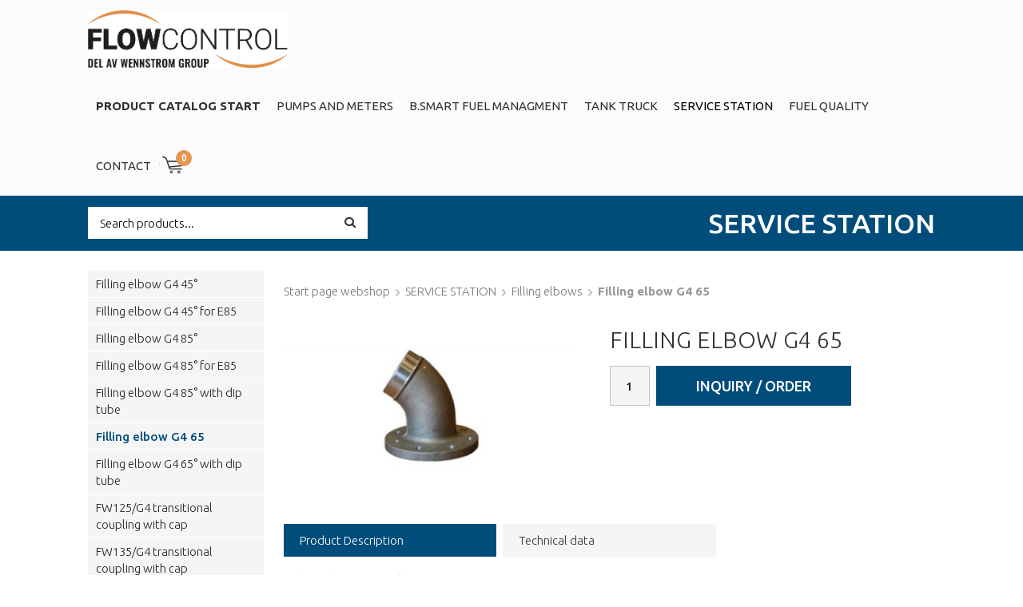

--- FILE ---
content_type: text/html; charset=UTF-8
request_url: https://wennstromequipment.com/en/service-station/filling-elbows/filling-elbow-g4-65/
body_size: 12994
content:
<!doctype html><html lang="en" class=""><head><meta charset="utf-8"><title>Filling elbow G4 65 - Filling elbows</title><meta name="description" content="Filling elbow with flange connection to pipe system
Different countries have different solutions for filling the underground storage tanks (UST) at service stations. In northern Europe it is common practice to use filling elbows normally mounted in"><meta name="keywords" content=""><meta name="robots" content="index, follow"><meta name="viewport" content="width=device-width, initial-scale=1"><!-- WIKINGGRUPPEN 9.3.4 --><link rel="shortcut icon" href="/favicon.png"><style>body{margin:0}*,*:before,*:after{-moz-box-sizing:border-box;-webkit-box-sizing:border-box;box-sizing:border-box}.wgr-icon{visibility:hidden}html{font-family:sans-serif;font-size:15px;font-weight:300;line-height:1.45;color:#333;-webkit-font-smoothing:antialiased}body{background-color:#fff}h1,h2,h3,h4,h5,h6{margin-top:0;margin-bottom:10px;font-weight:400}h1{font-size:29px;font-weight:300;text-transform:uppercase;line-height:1.25}h2{font-size:20px}h3{font-size:17px}h4{font-size:15px}h5{font-size:14px}h6{font-size:10px}p{margin:0 0 10px}b,strong,th{font-weight:500}th,td{text-align:left}img{max-width:100%;height:auto;vertical-align:middle}a{color:#002d72;text-decoration:none}a:hover{color:#1c408d}input,textarea{padding:8px 10px;border:1px solid #c2c2c2;border-radius:2px;color:#222;line-height:1.25;background-clip:padding-box}input:focus,textarea:focus{border-color:#b2b2b2;outline:none}select{padding:2px 3px;font-size:15px}input[type="checkbox"],input[type="radio"]{width:auto;height:auto;margin:0;padding:0;border:none;line-height:normal;cursor:pointer}input[type="radio"],input[type="checkbox"]{display:none;display:inline-block\9}input[type="radio"]+label,input[type="checkbox"]+label{cursor:pointer}input[type="radio"]+label:before,input[type="checkbox"]+label:before{display:inline-block;display:none\9;width:12px;height:12px;margin-right:4px;margin-top:3px;border:1px solid #a9a9a9;border-radius:2px;background:#f9f9f9;background:linear-gradient(#f9f9f9,#e9e9e9);vertical-align:top;content:''}input[type="radio"]+label:before{border-radius:50%}input[type="radio"]:checked+label:before{background:#f9f9f9 url(//wgrremote.se/img/mixed/checkbox-radio-2.png) center no-repeat;background-size:6px}input[type="checkbox"]:checked+label:before{background:#f9f9f9 url(//wgrremote.se/img/mixed/checkbox-box-2.png) center no-repeat;background-size:8px}input[type="radio"]:disabled+label:before,input[type="checkbox"]:disabled+label:before{background:#bbb;cursor:default}hr{display:block;height:1px;margin:15px 0;padding:0;border:0;border-top:1px solid #cfcfcf}.grid{margin-left:-20px}.grid:before,.grid:after{content:"";display:table}.grid:after{clear:both}.grid-item{display:inline-block;padding-left:20px;margin-bottom:20px;vertical-align:top}.grid--middle .grid-item{vertical-align:middle}.grid-item-1-1{width:100%}.grid-item-1-2{width:50%}.grid-item-1-3{width:33.33%}.grid-item-2-3{width:66.66%}.grid-item-1-4{width:25%}.grid-item-1-6{width:16.66%}.l-holder{position:relative;max-width:1060px;margin:25px auto}.view-home .l-holder{max-width:none;margin-top:0}.l-constrained{position:relative;max-width:1060px;margin-left:auto;margin-right:auto}.l-big-constrained{position:relative;max-width:1300px;margin-left:auto;margin-right:auto}.l-small-constrained{position:relative;max-width:738px;margin-left:auto;margin-right:auto}.l-header-holder{position:relative;position:-webkit-sticky;position:sticky;top:0;left:0;z-index:10;width:100%;background:#fbfbfb}.l-header{position:relative;line-height:75px}.l-header__left{float:left}.l-header__right{float:right}.l-menubar{position:relative;position:-webkit-sticky;position:sticky;top:0;left:0;z-index:10}.l-menubar-lower{padding-top:10px;padding-bottom:10px}.l-menubar-lower__left{float:left;width:100%;max-width:350px;padding-top:4px}.l-menubar-lower__right{float:right;text-align:right}.l-menubar-lower__right .wgr-icon{display:none;font-size:18px}.l-menubar-lower__right h2{margin-bottom:0;color:#fff;font-size:34px;font-weight:500;text-transform:uppercase}.is-menubar-sticky{position:fixed;top:0;left:0;right:0;width:100%;z-index:10;margin-left:auto;margin-right:auto}.l-main{overflow:hidden}.l-sidebar,.l-sidebar-primary{width:220px}.l-sidebar-primary{display:block;margin-right:25px;float:left}.l-sidebar{margin-left:25px;float:right}.l-product-holder{padding-top:40px;padding-bottom:40px}.l-product{overflow:hidden}.l-product-col-1,.l-product-col-3{width:45%;float:left}.l-product-col-2{float:right;width:50%}.l-product-col-3{clear:left}.product-tabs{margin-top:30px;margin-left:-1%}.product-tab{display:inline-block;width:32.33%;margin-left:1%;margin-bottom:1%;padding:10px 20px;background:#f5f5f5;cursor:pointer}.product-tab:hover{opacity:.9}.product-tab.selected{color:#fff}.product-desc-tab{margin-top:10px;display:none}.product-desc-tab.selected{display:block}.media{margin-bottom:15px}.media,.media-body{overflow:hidden}.media-img{margin-right:15px;float:left}.media-img img{display:block}.table{width:100%;border-collapse:collapse;border-spacing:0}.table td,.table th{padding:0}.default-table{width:100%}.default-table>thead>tr{border-bottom:1px solid #e2e2e2}.default-table>thead th{padding:8px}.default-table>tbody td{padding:8px}.label-wrapper{padding-left:20px}.label-wrapper>label{position:relative}.label-wrapper>label:before{position:absolute;margin-left:-20px}.nav,.nav-block,.nav-float{margin:0;padding-left:0;list-style-type:none}.nav>li,.nav>li>a{display:inline-block}.nav-float>li{float:left}.nav-block>li>a{display:block}.nav-tick li{margin-right:10px}.nav-tick{margin-bottom:10px}.block-list{margin:0;padding-left:0;list-style-type:none}.list-info dd{margin:0 0 15px}.neutral-btn{padding:0;border-style:none;background-color:transparent;outline:none;-webkit-appearance:none;-moz-appearance:none;appearance:none;-webkit-user-select:none;-moz-user-select:none;-ms-user-select:none;user-select:none}.breadcrumbs{padding-bottom:7px;margin-bottom:25px;font-size:15px;text-align:left}.breadcrumbs>li:last-child{font-weight:700}.view-category .breadcrumbs{text-align:center}.view-product .breadcrumbs{max-width:1060px;margin-left:auto;margin-right:auto;margin-top:15px}.breadcrumbs>li{color:#999}.breadcrumbs a{color:#777}.breadcrumbs .wgr-icon{margin-left:2px;margin-right:2px;color:#bbb}.sort-section{margin-bottom:15px}.sort-section>li{margin-right:4px}.highlight-bar{margin-top:15px;margin-bottom:10px;padding:7px 10px;background-color:#fff}.startpage-bar{margin-top:20px;margin-bottom:15px;color:#333;font-size:20px;text-align:center}.input-highlight{border:1px solid #dcdcdc;border-radius:4px;background-color:#fff;background-image:linear-gradient(to top,#fff 90%,#eee)}.input-highlight:focus{border-color:#dcdcdc}.site-logo{display:inline-block;padding-top:10px;padding-bottom:10px;max-width:100%}.site-logo img{max-width:250px}.site-banner{display:none}.vat-selector{position:absolute;top:100%;right:0;margin-top:4px;padding:5px 10px;background:#fbfbfb;color:#333;font-size:13px;line-height:normal}.view-home .vat-selector{background:#002d72;color:#fff}.vat-selector label{margin-left:4px}.site-nav>li>a,.site-nav>li>span{display:block;padding:0 12px;color:#313131;font-size:15px;font-weight:400;text-transform:uppercase;white-space:nowrap}.site-nav .site-nav__home a{font-weight:700}.site-nav>.selected>a{color:#000}.site-nav>li>a:hover{text-decoration:none;opacity:.8}.site-nav__home .wgr-icon{position:relative;top:-2px;font-size:16px;vertical-align:middle}.lang-changer select{vertical-align:middle}.lang-changer__flag{margin-right:5px}.site-search{border-style:none;border-radius:0;overflow:hidden;background:#fff}.site-search>.input-table__item{position:relative}.site-search__input::placeholder{color:#000}.site-search__input,.site-search__btn{height:40px;padding-left:15px;vertical-align:top}.site-search__btn:focus{opacity:.6}.site-search__input{overflow:hidden;border-style:none;background-color:transparent;outline:none;text-overflow:ellipsis;white-space:nowrap;-webkit-appearance:none;-moz-appearance:none;appearance:none}.site-search__input::-ms-clear{display:none}.site-search__btn{padding-right:15px;font-size:15px}.dropdown-menu .dropdown .site-search__btn .wgr-icon{position:relative;right:0;margin-right:0;padding-right:0;font-size:15px}.module{margin-bottom:15px}.module__heading{margin:0;padding:7px 10px;border-radius:4px 4px 0 0;background-color:#92b264;background-image:linear-gradient(to bottom,#a1bd7b,#7fa944);font-weight:500;color:#fff;text-shadow:1px 1px 1px rgba(0,0,0,.2)}.module__body{padding:10px;border:1px solid #dcdcdc;border-top-style:none;background:#fff}.listmenu{margin:0;padding-left:10px;list-style-type:none}.listmenu a{position:relative;display:block;color:#222}.listmenu .selected{font-weight:500}.listmenu-0{padding-left:0}.listmenu-0:last-child{margin-bottom:-1px}.listmenu-0>li>a{padding-top:6px;padding-bottom:6px;padding-left:10px;padding-right:17px;border-bottom:solid 1px #fff;background-color:#f5f5f5}.listmenu-1{padding-top:4px;padding-bottom:4px;padding-left:15px;border-bottom:solid 1px #dcdcdc;background:#fff}.listmenu-1>li>a{padding-top:4px;padding-bottom:4px}li .listmenu{display:none}.is-listmenu-opened>.listmenu{display:block}.menu-node{position:absolute;top:0;right:0;bottom:0;margin:auto;width:15px;height:12px;font-size:12px;color:#777}.btn{position:relative;display:inline-block;padding:8px 18px;border-style:none;border-radius:0;background-color:#aaa;color:#fff;font-weight:500;font-size:13px;line-height:1.25;text-decoration:none;cursor:pointer;outline-style:none;-webkit-user-select:none;-moz-user-select:none;-ms-user-select:none;user-select:none;-webkit-tap-highlight-color:rgba(0,0,0,0)}.btn:hover,.btn:focus{text-decoration:none;background:#888;color:#fff}.btn:active{box-shadow:inset 0 3px 5px rgba(0,0,0,.125)}.btn--large{padding:12px 35px;font-size:20px}.btn--block{display:block;text-align:center}.btn--primary{background-color:#002d72}.btn--primary:hover,.btn--primary:focus{background:#001d5b}.price{font-weight:500;color:#000}.price-discount{color:#c00}.price-original{font-size:13px;text-decoration:line-through}.price-klarna{font-size:13px}.grid-gallery,.list-gallery,.row-gallery{margin:0;padding-left:0;list-style-type:none}.grid-gallery{margin-left:-2%}.grid-gallery>li{display:inline-block;*display:inline;width:23%;margin-left:2%;margin-bottom:2%;padding:8px 8px 12px;background:#fff;text-align:center;vertical-align:top;cursor:pointer;zoom:1}.grid-gallery>li:hover{box-shadow:1px 1px 9px rgba(0,0,0,.2)}.view-home .grid-gallery>li{width:31.33%}.view-checkout .grid-gallery>li{width:18%}.view-search .grid-gallery>li{width:31.33%}.l-autocomplete .grid-gallery>li{width:14.66%}.list-gallery>li{margin-bottom:15px}.list-gallery>li:last-child{margin-bottom:0}.row-gallery>li{margin-bottom:15px;border:1px solid #e9e9e9;cursor:pointer}.product-item{position:relative}.product-item__img{position:relative;margin-bottom:7px;padding-bottom:100%;text-align:center}.product-item__img img{position:absolute;top:0;bottom:0;left:0;right:0;margin:auto;max-height:100%}.product-item__heading{height:39px;overflow:hidden;margin-bottom:7px;font-size:15px;line-height:1.3}.product-item .price{font-size:18px}.product-item__buttons{margin-top:7px}.product-item-row{overflow:hidden;padding:15px}.product-item-row__img{float:left;width:80px;margin-right:15px;text-align:center}.product-item-row__img img{max-height:80px}.product-item-row__footer{float:right;text-align:right;margin-left:15px}.product-item-row__body{overflow:hidden}.product-item-row__price{margin-bottom:10px}.dropdown{display:none}.topcart{position:relative;z-index:2;display:inline-block}.topcart__body{display:inline-block;cursor:pointer}.topcart__count{position:absolute;top:18px;right:0;width:20px;height:20px;border-radius:50%;background:#e29651;color:#fff;font-size:12px;font-weight:500;text-align:center;line-height:20px}.topcart__subtotal{font-weight:500}.topcart__cart-icon{position:relative;top:-3px;margin-right:12px}.topcart-emtpy .topcart__cart-icon{margin-right:8px}.topcart__alt-cart-icon{display:none}.topcart__arrow{margin-right:4px;margin-left:4px}.topcart__alt-arrow{display:none}.popcart{display:none}.product-title{margin-bottom:15px}.product-carousel{margin-bottom:15px;overflow:hidden;position:relative}.product-carousel,.product-carousel__item{max-height:400px}.product-carousel__item{text-align:center;position:relative}.product-carousel__link{display:block;height:0;width:100%;cursor:pointer;cursor:-webkit-zoom-in;cursor:-moz-zoom-in;cursor:zoom-in}.product-carousel__img{position:absolute;top:0;left:0;right:0;bottom:0;margin:auto;max-height:100%;width:auto;object-fit:contain}.product-thumbs{margin-bottom:15px;border-left:1px solid #ddd;font-size:0}.product-thumbs li{width:33.33%;height:122px;line-height:121px;margin-top:-1px;border:1px solid #ddd;border-left-style:none;vertical-align:top;text-align:center}.product-thumbs img{max-height:100%;cursor:pointer}.option-table{max-width:240px;width:100%;margin-bottom:10px}.option-table select,.option-table input{width:100%;height:35px;background:#f5f5f5}.product-option-spacing{padding-right:10px;padding-bottom:7px}.product-cart-button-wrapper{margin-bottom:15px}.product-cart-button-wrapper .btn--primary{height:50px;padding:0 50px;line-height:50px;font-size:18px;text-transform:uppercase}.product-cart-button-wrapper .btn--primary:active{box-shadow:inset 0 5px 8px rgba(0,0,0,.125)}.product-quantity{width:50px;height:50px;padding-top:10px;padding-bottom:10px;margin-right:8px;border-radius:0;background:#f5f5f5;font-weight:500;text-align:center}.product-custom-fields{margin-left:5px;margin-top:10px}.product-price-field{margin-bottom:15px}.product-price-field .price{font-size:21px}.product-stock{margin-bottom:10px}.product-stock-item{display:none}.active-product-stock-item{display:block}.product-stock-item__text{vertical-align:middle}.product-stock-item .wgr-icon{vertical-align:middle;font-size:16px}.in-stock .wgr-icon{color:#3eac0d}.on-order .wgr-icon{color:#eba709}.soon-out-of-stock .wgr-icon{color:#114b85}.out-of-stock>.wgr-icon{color:#d4463d}.product-part-payment-klarna,.product-part-payment-hbank{margin-bottom:10px}.rss-logo .wgr-icon{font-size:14px;vertical-align:middle}.rss-logo a{color:#333}.rss-logo a:hover{color:#db6b27;text-decoration:none}.spinner-container{position:relative;z-index:9;color:#222}.spinner-container--small{height:25px}.spinner-container--large{height:100px}.spinner-container--pno{position:absolute;top:50%;right:14px}.spinner-container--kco{height:300px;color:#0070ba}.video-wrapper{position:relative;padding-bottom:56.25%;padding-top:25px;height:0;margin-bottom:20px}.video-wrapper iframe{position:absolute;top:0;left:0;width:100%;height:100%}.input-form input,.input-form textarea{width:100%}.input-form__row{margin-bottom:8px}.input-form label{display:inline-block;margin-bottom:2px}.max-width-form{max-width:300px}.max-width-form-x2{max-width:400px}.input-group{position:relative;overflow:hidden;vertical-align:middle}.input-group .input-group__item{position:relative;float:left;width:50%}.input-group .input-group__item:first-child{width:48%;margin-right:2%}.input-group-1-4 .input-group__item{width:70%}.input-group-1-4>.input-group__item:first-child{width:28%}.input-table{display:table}.input-table__item{display:table-cell;white-space:nowrap}.input-table--middle .input-table__item{vertical-align:middle}.flexslider{height:0;overflow:hidden}.flex__item{position:relative;display:none;-webkit-backface-visibility:hidden}.flex__item:first-child{display:block}.flexslider .is-flex-lazyload{visibility:hidden}.is-flex-loading .flex-arrow{visibility:hidden}.is-flex-touch .flex-arrows{display:none}.is-flex-loading .flex-nav{visibility:hidden;opacity:0}.flex-nav{margin-top:15px;margin-bottom:10px;opacity:1;visibility:visible}.view-home .flex-nav{position:absolute;bottom:5px;left:0;right:0;z-index:2;margin:0;display:none}.flex-nav--paging{text-align:center}.flex-nav--paging li{display:inline-block;margin:0 4px}.flex-nav--paging a{display:block;width:9px;height:9px;background:#666;background:rgba(0,0,0,.2);border-radius:100%;cursor:pointer;text-indent:-9999px;-webkit-tap-highlight-color:rgba(0,0,0,0)}.flex-nav--paging .flex-active a{background:#000;background:rgba(0,0,0,.5);cursor:default}.view-home .flex-nav--paging a{width:11px;height:11px;border:2px solid #fff}.view-home .flex-nav--paging .flex-active a{background:#fff}.flex-nav--thumbs{overflow:hidden}.flex-nav--thumbs li{width:9%;float:left}.flex-nav--thumbs img{opacity:.7;cursor:pointer}.flex-nav--thumbs img:hover,.flex-nav--thumbs .flex-active img{opacity:1}.flex-nav--thumbs .flex-active{cursor:default}.flex-caption{position:absolute;top:0;left:15px;right:15px;bottom:0;z-index:8;color:#fff;text-align:center}.flex-caption h2{margin-bottom:0;font-size:50px;font-weight:500;text-transform:uppercase;line-height:1.2}.flex-caption p{color:#fff;font-size:40px;font-weight:300}.is-hidden{display:none!important}.is-lazyload,.is-lazyloading{visibility:hidden;opacity:0}.is-lazyloaded{visibility:visible;opacity:1;transition:opacity .3s}.clearfix:before,.clearfix:after{content:"";display:table}.clearfix:after{clear:both}.clearfix{*zoom:1}.clear{clear:both}.flush{margin:0!important}.wipe{padding:0!important}.right{float:right!important}.left{float:left!important}.float-none{float:none!important}.darker-bg{background:#ebebeb}.text-left{text-align:left!important}.text-center{text-align:center!important}.text-right{text-align:right!important}.display-table{display:table;width:100%;height:100%}.display-tablecell{display:table-cell;vertical-align:middle}.align-top{vertical-align:top!important}.align-middle{vertical-align:middle!important}.align-bottom{vertical-align:bottom!important}.go:after{content:"\00A0" "\00BB"!important}.stretched{width:100%!important}.center-block{display:block;margin-left:auto;margin-right:auto}.muted{color:#999}.brand{color:#002d72}.l-mobile-header,.l-mobile-nav,.sort-select,.checkout-cart-row-small,.l-autocomplete-mobile-form,.is-mobile-cart-modal{display:none}.l-menubar{max-width:1120px!important}@media all and (max-width:960px){.grid-item-1-4{width:50%}.grid-item-1-6{width:31.33%}}@media all and (max-width:480px){.grid{margin-left:0}.grid-item{padding-left:0}.grid-item-1-2,.grid-item-1-3,.grid-item-2-3,.grid-item-1-4{width:100%}.grid-item-1-6{width:50%}}@media all and (max-width:1330px){.l-big-constrained{margin-left:15px;margin-right:15px;width:auto}.site-nav>li>a,.site-nav>li>span{padding:0 10px;font-size:15px}}@media all and (max-width:1190px){.site-nav>li>a,.site-nav>li>span{padding:0 8px;font-size:14px}}@media all and (max-width:1090px){.l-holder,.l-autocomplete,.l-constrained,.view-product .breadcrumbs{margin-left:15px;margin-right:15px;width:auto}.view-home .l-holder{margin-left:0;margin-right:0}.site-nav>li>a,.site-nav>li>span{padding:0 7px;font-size:13px}.site-logo img{max-width:170px}.l-sidebar-primary{width:200px;margin-right:15px}}@media all and (max-width:960px){.l-header-search{padding-right:0;margin-right:0}.l-sidebar{display:none}.l-inner,.view-home .l-inner,.view-checkout .l-inner{margin-left:0;margin-right:0}.l-menubar-wrapper,.l-menubar{display:none}.l-menubar{margin-left:0;margin-right:0}.l-menubar-lower{padding-top:5px;padding-bottom:5px}.l-menubar-lower__left{display:none}.l-menubar-lower__right{float:none;text-align:left}.l-menubar-lower__right h2{font-size:24px}.l-content,.view-checkout .l-content{margin-top:15px;margin-left:15px;margin-right:15px}.view-home .l-content{margin-top:0;margin-left:0;margin-right:0}.l-holder{margin:0;margin-top:65px;box-shadow:none;border-radius:0}.view-home .l-holder,.l-menubar-lower{margin-top:65px}.view-category .l-holder,.view-product .l-holder{margin-top:0}.l-mobile-header,.l-autocomplete-mobile-form{height:65px}.l-mobile-header{position:fixed;overflow:hidden;top:0;left:0;z-index:1000;display:block;width:100%;background:#fbfbfb;border-bottom:1px solid #e9e9e9}.view-checkout .l-mobile-header,.l-mobile-header.zoomed{position:absolute}.l-header,.l-mobile-nav{display:none}}@media all and (max-width:768px){.l-small-constrained{margin-left:15px;margin-right:15px;width:auto}.l-sidebar-primary{display:none;float:none;width:auto;margin-left:-1%;margin-right:0;margin-bottom:15px;padding-bottom:15px;border-bottom:3px solid #002d72}.view-product .l-menubar-lower__right .wgr-icon{display:inline-block;cursor:pointer}.listmenu-0>li{display:inline-block;width:32.33%;margin-bottom:1%;margin-left:1%;vertical-align:top}.category-desc{margin-bottom:10px}.category-heading{display:none}}@media all and (max-width:600px){.listmenu-0>li{width:49%}}@media screen and (orientation:landscape){.l-mobile-header{position:absolute}}@media all and (max-width:480px){h1{font-size:24px}h2,.startpage-intro h3{font-size:17px}h3{font-size:15px}.l-holder,.l-menubar-lower{margin-top:50px}.view-home .l-holder{margin-top:50px}.l-mobile-header,.l-autocomplete-mobile-form{height:50px}.listmenu-0>li{width:99%}}@media all and (max-width:960px){.product-tab{padding:6px 10px}}@media all and (max-width:600px){.product-tab2{margin-left:0}.product-tab{width:100%;margin-left:0;margin-bottom:1%}}@media all and (max-width:600px){.l-product-col-1,.l-product-col-2,.l-product-col-3{width:auto;padding-right:0;float:none}}@media all and (max-width:960px){.btn:hover,.btn:focus{opacity:1}.mini-site-logo,.mini-site-logo img{position:absolute;top:0;bottom:0}.mini-site-logo{left:95px;right:95px;margin:auto}.mini-site-logo a{-webkit-tap-highlight-color:rgba(0,0,0,0)}.mini-site-logo img{left:0;right:0;max-width:155px;max-height:100%;margin:auto;padding-top:5px;padding-bottom:5px}.mini-site-logo img:hover,.mini-site-logo img:active{opacity:.8}.is-mobile-cart-modal{position:fixed;top:auto;bottom:0;left:0;right:0;z-index:100;display:none;padding:20px;background-color:#FFF;box-shadow:0 0 10px rgba(0,0,0,.2);-webkit-transform:translate3d(0,100%,0);transform:translate3d(0,100%,0);transition-property:visibility,-webkit-transform;transition-property:visibility,transform;transition-duration:0.2s;transition-delay:0.1s}.is-mobile-cart-modal.is-active{will-change:transform;display:block}.is-mobile-cart-modal.is-opend{-webkit-transform:translate3d(0,0,0);transform:translate3d(0,0,0)}.is-mobile-cart-modal .btn{display:block;padding:10px;margin-top:10px;margin-bottom:10px;float:left;width:47%;text-align:center}.is-mobile-cart-modal .icon-check{margin-right:4px;width:20px;height:20px;display:inline-block;background:#693;border-radius:50%;line-height:20px;color:#fff;font-size:12px;text-align:center;vertical-align:middle}.is-mobile-cart-modal .btn:last-child{float:right}.product-item,.category-item{-webkit-tap-highlight-color:rgba(0,0,0,0)}.product-item__img img,.category-item__img img{transition:opacity 0.2s}.product-item__img img:hover,.product-item__img img:active,.category-item__img img:hover,.category-item__img img:active{opacity:.8}}@media all and (max-width:480px){.mini-site-logo img{max-width:135px}}@media all and (max-width:960px){.grid-gallery>li,.view-home .grid-gallery>li,.view-checkout .grid-gallery>li,.view-search .grid-gallery>li,.l-autocomplete .grid-gallery>li{width:31.33%}.grid-gallery>.category-item{width:48%}.start-cat-item__body{font-size:14px}.start-cat-item__body h2{font-size:24px}}@media all and (max-width:768px){.grid-gallery>li,.view-home .grid-gallery>li,.view-checkout .grid-gallery>li,.view-search .grid-gallery>li,.l-autocomplete .grid-gallery>li{width:48%}.start-cat-item{width:49%}.start-cat-item__body{font-size:15px}.start-cat-item__body h2{font-size:30px}}@media all and (max-width:600px){.start-cat-item__body h2{font-size:22px}}@media all and (max-width:480px){.startpage-categories{padding-top:30px;padding-bottom:25px}.product-item__buttons .btn{padding-left:16px;padding-right:16px}.grid-gallery>.category-item{width:98%}.start-cat-item__body{padding-left:10px;padding-right:10px}.start-cat-item__img{padding-bottom:65%}.start-cat-item__body h2{font-size:18px}}@media all and (max-width:480px){.product-carousel,.product-carousel__item{max-height:250px}.product-cart-button-wrapper .btn--primary{display:block;text-align:center;width:100%}}@media all and (max-width:1190px){.hide-for-xxlarge{display:none!important}}@media all and (max-width:960px){.hide-for-xlarge{display:none!important}}@media all and (max-width:960px){.hide-for-large{display:none!important}}@media all and (max-width:480px){.hide-for-medium{display:none!important}}@media all and (max-width:320px){.hide-for-small{display:none!important}}@media all and (min-width:769px){.hide-on-desktop{display:none}}@media all and (max-width:960px){.hide-on-touch{display:none}}</style><link rel="preload" href="/frontend/view_desktop/css/compiled/compiled.css?v=1039" as="style" onload="this.rel='stylesheet'"><noscript><link rel="stylesheet" href="/frontend/view_desktop/css/compiled/compiled.css?v=1039"></noscript><script>/*! loadCSS: load a CSS file asynchronously. [c]2016 @scottjehl, Filament Group, Inc. Licensed MIT */
!function(a){"use strict";var b=function(b,c,d){function j(a){return e.body?a():void setTimeout(function(){j(a)})}function l(){f.addEventListener&&f.removeEventListener("load",l),f.media=d||"all"}var g,e=a.document,f=e.createElement("link");if(c)g=c;else{var h=(e.body||e.getElementsByTagName("head")[0]).childNodes;g=h[h.length-1]}var i=e.styleSheets;f.rel="stylesheet",f.href=b,f.media="only x",j(function(){g.parentNode.insertBefore(f,c?g:g.nextSibling)});var k=function(a){for(var b=f.href,c=i.length;c--;)if(i[c].href===b)return a();setTimeout(function(){k(a)})};return f.addEventListener&&f.addEventListener("load",l),f.onloadcssdefined=k,k(l),f};"undefined"!=typeof exports?exports.loadCSS=b:a.loadCSS=b}("undefined"!=typeof global?global:this);
function onloadCSS(a,b){function d(){!c&&b&&(c=!0,b.call(a))}var c;a.addEventListener&&a.addEventListener("load",d),a.attachEvent&&a.attachEvent("onload",d),"isApplicationInstalled"in navigator&&"onloadcssdefined"in a&&a.onloadcssdefined(d)}!function(a){if(a.loadCSS){var b=loadCSS.relpreload={};if(b.support=function(){try{return a.document.createElement("link").relList.supports("preload")}catch(a){return!1}},b.poly=function(){for(var b=a.document.getElementsByTagName("link"),c=0;c<b.length;c++){var d=b[c];"preload"===d.rel&&"style"===d.getAttribute("as")&&(a.loadCSS(d.href,d),d.rel=null)}},!b.support()){b.poly();var c=a.setInterval(b.poly,300);a.addEventListener&&a.addEventListener("load",function(){a.clearInterval(c)}),a.attachEvent&&a.attachEvent("onload",function(){a.clearInterval(c)})}}}(this);</script><link rel="canonical" href="https://wennstromequipment.com/en/service-station/filling-elbows/filling-elbow-g4-65/"><meta property="og:title" content="Filling elbow G4 65"/><meta property="og:description" content="Filling elbow with flange connection to pipe systemDifferent countries have different solutions for filling the underground storage tanks (UST) at service stations. In northern Europe it is common practice to use filling elbows normally mounted in a special environmental box.The elbow moves the opening up from ground level which is required during the harsh winters when snow and ice will make an opening at or below ground level difficult to access.The aluminium elbow comes in different angles, with or without integrated dip tube and also in some cases chromed to withstand E85.Also available is the 4” sight glass that can be fixed to the filling elbow enabling the operator to clearly see the product being delivered."/><meta property="og:type" content="product"/><meta property="og:url" content="https://wennstromequipment.com/en/service-station/filling-elbows/filling-elbow-g4-65/"/><meta property="og:site_name" content="Wennstrom "/><meta property="product:retailer_item_id" content="125-2104"/><meta property="product:price:amount" content="0" /><meta property="product:price:currency" content="SEK" /><meta property="product:availability" content="instock" /><meta property="og:image" content="https://wennstromequipment.com/images/zoom/filling-elbow-125-2104.jpg"/><style>.product-tab.selected,
.product-desc-tab--2 th,
.l-inner .btn--primary {
background: #004d7b;
}
.l-inner .btn--primary:hover,
.l-inner .btn--primary:focus {
opacity: 0.9;
background: #004d7b;
}
.listmenu .selected > a {
color: #004d7b;
}
.l-sidebar-primary {
border-bottom-color: #004d7b;
}</style></head><body class="view-product 88" itemscope itemtype="http://schema.org/ItemPage"><div id="fb-root"></div><div class="l-mobile-header"><button class="neutral-btn mini-menu" id="js-mobile-menu"><i class="wgr-icon icon-navicon"></i></button><button class="neutral-btn mini-search js-touch-area" id="js-mobile-search"><i class="wgr-icon icon-search"></i></button><div class="mini-site-logo"><a href="https://flowcontrol.wennstrom.com/"><img src="/frontend/view_desktop/design/logos/logo_sv.png" alt="Wennstrom "></a></div><button class="neutral-btn mini-cart js-touch-area" id="js-mobile-cart" onclick="goToURL('/checkout')"><span class="mini-cart-inner" id="js-mobile-cart-inner"><i class="wgr-icon icon-cart"></i></span></button></div><div class="page"><div class="l-header-holder"><div class="l-header l-constrained clearfix"><div class="l-header__left"><a class="site-logo" href="https://flowcontrol.wennstrom.com/"><img src="/frontend/view_desktop/design/logos/logo_sv.png" alt="Wennstrom "></a></div><div class="l-header__right"><ul class="nav site-nav dropdown-menu"><li class="site-nav__home"><a href="https://wennstromequipment.com/">PRODUCT CATALOG START</a></li><li class=""><a href="/en/pumps-and-meters/">Pumps and Meters</a></li><li class=""><a href="/en/bsmart-fuel-managment-0/">B.SMART Fuel Managment</a></li><li class=""><a href="/en/tank-truck/">TANK TRUCK</a></li><li class="selected"><a href="/en/service-station/">SERVICE STATION</a></li><li class=""><a href="/en/fuel-quality/">Fuel Quality</a></li><li><a href="/contact/">Contact</a></li><li><div class="topcart" id="js-topcart"><div class="topcart-emtpy"><img src="/frontend/view_desktop/design/topcart_cartsymbol.png?v3" class="topcart__cart-icon" alt="Cart"><span class="topcart__count">0</span><div class="topcart__body" id="js-topcart-body"></div></div></div><div class="popcart" id="js-popcart"></div></li></ul> <!-- end .site-nav with dropdown. --></div></div></div><div class="l-menubar-lower-holder" style="background-color: #004d7b;"><div class="l-menubar-lower l-constrained clearfix"><div class="l-menubar-lower__left"><!-- Search Box --><form method="get" action="/search/" class="site-search input-highlight input-table input-table--middle" itemprop="potentialAction" itemscope itemtype="http://schema.org/SearchAction"><meta itemprop="target" content="https://wennstromequipment.com/search/?q={q}"/><input type="hidden" name="lang" value="en"><div class="input-table__item stretched"><input type="search" autocomplete="off" value="" name="q" class="js-autocomplete-input stretched site-search__input" placeholder="Search products..." required itemprop="query-input"><div class="is-autocomplete-preloader preloader preloader--small preloader--middle"><div class="preloader__icn"><div class="preloader__cut"><div class="preloader__donut"></div></div></div></div></div><div class="input-table__item"><button type="submit" class="neutral-btn site-search__btn"><i class="wgr-icon icon-search"></i></button></div></form></div><div class="l-menubar-lower__right"><h2>SERVICE STATION <i class="wgr-icon icon-arrow-down5 js-show-sidebar"></i></h2></div></div></div><div class="l-holder clearfix"><div class="l-content clearfix"><div class="l-sidebar-primary"><ul class="listmenu listmenu-0"><li title="Filling elbow G4 45°" itemscope itemtype="http://schema.org/Offer"><a href="https://wennstromequipment.com/en/service-station/filling-elbows/filling-elbow-g4-45/" class="listmenu-level-0__item">Filling elbow G4 45°</a></li><li title="Filling elbow G4 45° for E85" itemscope itemtype="http://schema.org/Offer"><a href="https://wennstromequipment.com/en/service-station/filling-elbows/filling-elbow-g4-45-for-e85/" class="listmenu-level-0__item">Filling elbow G4 45° for E85</a></li><li title="Filling elbow G4 85°" itemscope itemtype="http://schema.org/Offer"><a href="https://wennstromequipment.com/en/service-station/filling-elbows/filling-elbow-g4-85/" class="listmenu-level-0__item">Filling elbow G4 85°</a></li><li title="Filling elbow G4 85° for E85" itemscope itemtype="http://schema.org/Offer"><a href="https://wennstromequipment.com/en/service-station/filling-elbows/filling-elbow-g4-85-for-e85/" class="listmenu-level-0__item">Filling elbow G4 85° for E85</a></li><li title="Filling elbow G4 85° with dip tube" itemscope itemtype="http://schema.org/Offer"><a href="https://wennstromequipment.com/en/service-station/filling-elbows/filling-elbow-g4-85-with-dip-tube/" class="listmenu-level-0__item">Filling elbow G4 85° with dip tube</a></li><li class="selected" title="Filling elbow G4 65" itemscope itemtype="http://schema.org/Offer"><a href="https://wennstromequipment.com/en/service-station/filling-elbows/filling-elbow-g4-65/" class="listmenu-level-0__item">Filling elbow G4 65</a></li><li title="Filling elbow G4 65° with dip tube" itemscope itemtype="http://schema.org/Offer"><a href="https://wennstromequipment.com/en/service-station/filling-elbows/filling-elbow-g4-65-with-dip-tube/" class="listmenu-level-0__item">Filling elbow G4 65° with dip tube</a></li><li title="FW125/G4 transitional coupling with cap" itemscope itemtype="http://schema.org/Offer"><a href="https://wennstromequipment.com/en/service-station/filling-elbows/fw125-g4-transitional-coupling-with-cap/" class="listmenu-level-0__item">FW125/G4 transitional coupling with cap</a></li><li title="FW135/G4 transitional coupling with cap" itemscope itemtype="http://schema.org/Offer"><a href="https://wennstromequipment.com/en/service-station/filling-elbows/fw135-g4-transitional-coupling-with-cap/" class="listmenu-level-0__item">FW135/G4 transitional coupling with cap</a></li><li title="FW125/W2" x 7 transitional coupling" itemscope itemtype="http://schema.org/Offer"><a href="https://wennstromequipment.com/en/service-station/filling-elbows/fw125-w2-x-7-transitional-coupling/" class="listmenu-level-0__item">FW125/W2" x 7 transitional coupling</a></li><li title="G4/W2" x 7 transitional coupling" itemscope itemtype="http://schema.org/Offer"><a href="https://wennstromequipment.com/en/service-station/filling-elbows/g4-w2-x-7-transitional-coupling/" class="listmenu-level-0__item">G4/W2" x 7 transitional coupling</a></li><li title="G2/W2"x7 transit. coupling & cap" itemscope itemtype="http://schema.org/Offer"><a href="https://wennstromequipment.com/en/service-station/filling-elbows/g2-w2x7-transit-coupling-cap/" class="listmenu-level-0__item">G2/W2"x7 transit. coupling & cap</a></li><li title="Ground pin in brass" itemscope itemtype="http://schema.org/Offer"><a href="https://wennstromequipment.com/en/service-station/filling-elbows/ground-pin-in-brass/" class="listmenu-level-0__item">Ground pin in brass</a></li><li title="Sight glass, internal and external G4" itemscope itemtype="http://schema.org/Offer"><a href="https://wennstromequipment.com/en/service-station/filling-elbows/sight-glass-internal-and-external-g4/" class="listmenu-level-0__item">Sight glass, internal and external G4</a></li></ul></div><div class="l-main"><ol class="nav breadcrumbs clearfix" itemprop="breadcrumb" itemscope itemtype="http://schema.org/BreadcrumbList"><li itemprop="itemListElement" itemscope itemtype="http://schema.org/ListItem"><meta itemprop="position" content="1"><a href="/" itemprop="item"><span itemprop="name">Start page webshop</span></a><i class="wgr-icon icon-arrow-right5" style="vertical-align:middle;"></i></li><li itemprop="itemListElement" itemscope itemtype="http://schema.org/ListItem"><meta itemprop="position" content="2"><a href="/en/service-station/" title="SERVICE STATION" itemprop="item"><span itemprop="name">SERVICE STATION</span></a><i class="wgr-icon icon-arrow-right5" style="vertical-align:middle;"></i></li><li itemprop="itemListElement" itemscope itemtype="http://schema.org/ListItem"><meta itemprop="position" content="3"><a href="/en/service-station/filling-elbows/" title="Filling elbows" itemprop="item"><span itemprop="name">Filling elbows</span></a><i class="wgr-icon icon-arrow-right5" style="vertical-align:middle;"></i></li><li>Filling elbow G4 65</li></ol><div class="l-inner"><div itemprop="mainEntity" itemscope itemtype="http://schema.org/Product"><div class="l-product"><div class="l-product-col-1"><div class="product-carousel"><div class="product-carousel__item js-photoswipe-item" data-index="0"><a class="product-carousel__link" data-size="500x277" rel="produktbilder" href="/images/zoom/filling-elbow-125-2104.jpg" style="padding-bottom: 55.5%;"><img class="product-carousel__img js-animate-image" src="/images/normal/filling-elbow-125-2104.jpg"
srcset="/images/2x/normal/filling-elbow-125-2104.jpg 2x"
alt="Filling elbow G4 65" itemprop="image"></a></div></div></div> <!-- end of l-product-col-1 --><div class="l-product-col-2"><h1 class="product-title" itemprop="name">Filling elbow G4 65</h1><form id="js-addtocart-form" action="/checkout/?action=additem" method="post"><input type="hidden" name="id" value="267"><input type="hidden" name="combinationID" value="383"><div id="js-add-to-cart-area" class=""><div class="product-cart-button-wrapper input-table input-table--middle"><div class="input-table__item"><input type="tel" name="quantity" title="Quantity" class="product-quantity" maxlength="3" value="1"></div><div class="input-table__item stretched"><button class="btn btn--primary js-product-page-add"><span class="is-add-to-cart-body">Inquiry / Order</span><div class="is-add-to-cart-preloader preloader preloader--light preloader--small preloader--middle"><div class="preloader__icn"><div class="preloader__cut"><div class="preloader__donut"></div></div></div></div></button></div></div></div><div id="js-stockstatus-outofstock" class="product-stock product-stock-item
out-of-stock"><i class="wgr-icon icon-times"></i> <span class="product-stock-item__text">Not available</span></div><!-- Product description --><div class="product-description"></div></form></div><div class="l-product-col-3"><div class="hidden-print"></div></div></div><div class="product-tabs clearfix"> <div class="product-tab product-tab--1 selected" id="tab--1">Product Description</div><div class="product-tab product-tab--2" id="tab--2">Technical data</div></div><div class="product-descs"><div class="product-desc-tab product-desc-tab--1 selected"><div itemprop="description"><h3><strong>Filling elbow with flange connection to pipe system</strong></h3><p>Different countries have different solutions for filling the underground storage tanks (UST) at service stations. In northern Europe it is common practice to use filling elbows normally mounted in a special environmental box.</p><p>The elbow moves the opening up from ground level which is required during the harsh winters when snow and ice will make an opening at or below ground level difficult to access.</p><p>The aluminium elbow comes in different angles, with or without integrated dip tube and also in some cases chromed to withstand E85.</p><p>Also available is the 4&rdquo; sight glass that can be fixed to the filling elbow enabling the operator to clearly see the product being delivered.</p></div></div><div class="product-desc-tab product-desc-tab--2"><div><b>Item ID:</b><br><span id="js-articlenumber">125-2104</span></div><br></div></div></div></div> <!-- End .l-inner --></div> <!-- End .l-main --></div> <!-- End .l-content --></div><div class="l-footer-holder">
<div class="l-footer l-constrained clearfix"><div class="l-footer__edit">
<table align="center" border="0" cellpadding="1" cellspacing="1" style="width: 500px;"><tbody></tbody></table><p style="text-align:center"><img alt="" height="57" src="/userfiles/image/FC%20%20Produktkatalog%20PART%20OF%20WG%20NEG%20200px.png" width="200"></p>
</div>
<!-- WGR Credits -->
<div class="wgr-production">
Produced by:&nbsp;<a href="https://wikinggruppen.se/e-handel/" rel="nofollow" target="_blank">Wikinggruppen</a>
</div>
</div></div></div> <!-- .page --><button class="is-back-to-top-btn neutral-btn"><i class="wgr-icon icon-angle-up"></i></button><div class="is-mobile-cart-modal"><p><i class="wgr-icon icon-check"></i> <span class="align-middle is-mobile-cart-modal__heading">The product has been added to your cart</span></p><a class="btn btn--primary" href="/checkout" rel="nofollow">To Checkout</a><a class="btn" id="js-close-mobile-cart-modal" href="#">Continue shopping</a></div><div class="l-mobile-nav"><div class="mobile-module"><ul class="mobile-listmenu mobile-listmenu-0"><li><a href="http://wennstrom.com/">Homepage</a></li></ul><ul class="mobile-listmenu mobile-listmenu-0"><li><a href="/en/pumps-and-meters/" title="Pumps and Meters">Pumps and Meters<i class="menu-node js-menu-node wgr-icon icon-arrow-right5" data-arrows="icon-arrow-down5 icon-arrow-right5"></i></a><ul class="mobile-listmenu mobile-listmenu-1"><li><a href="/en/pumps-and-meters/portable-pump-cabinets/" title="Portable Pump Cabinets">Portable Pump Cabinets</a></li><li><a href="/en/pumps-and-meters/new-pd-flow-meters/" title="New PD Flow Meters">New PD Flow Meters<i class="menu-node js-menu-node wgr-icon icon-arrow-right5" data-arrows="icon-arrow-down5 icon-arrow-right5"></i></a><ul class="mobile-listmenu mobile-listmenu-2"><li><a href="/en/pumps-and-meters/new-pd-flow-meters/petrol-meters/" title="Petrol Meters">Petrol Meters</a></li><li><a href="/en/pumps-and-meters/new-pd-flow-meters/tcs-700-series/" title="TCS 700 Series">TCS 700 Series</a></li></ul></li><li><a href="/en/pumps-and-meters/coriolis-mass-flow-meters/" title="Coriolis Mass Flow Meters">Coriolis Mass Flow Meters</a></li><li><a href="/en/pumps-and-meters/gear-pumps-0/" title="Gear Pumps">Gear Pumps</a></li><li><a href="/en/pumps-and-meters/refurbished-flow-meters/" title="Refurbished Flow Meters">Refurbished Flow Meters<i class="menu-node js-menu-node wgr-icon icon-arrow-right5" data-arrows="icon-arrow-down5 icon-arrow-right5"></i></a><ul class="mobile-listmenu mobile-listmenu-2"><li><a href="/en/pumps-and-meters/refurbished-flow-meters/lc-flow-meters/" title="LC Flow Meters">LC Flow Meters</a></li><li><a href="/en/pumps-and-meters/refurbished-flow-meters/smith-flow-meters/" title="Smith Flow Meters">Smith Flow Meters</a></li><li><a href="/en/pumps-and-meters/refurbished-flow-meters/ljungmans-flow-meters/" title="Ljungmans Flow Meters">Ljungmans Flow Meters</a></li></ul></li><li><a href="/en/pumps-and-meters/counters-electronic-displays/" title="Counters &amp; Electronic displays">Counters & Electronic displays</a></li><li><a href="/en/pumps-and-meters/mechanical-registers/" title="Mechanical Registers">Mechanical Registers</a></li><li><a href="/en/pumps-and-meters/pulsers-encoders/" title="Pulsers Encoders">Pulsers Encoders</a></li><li><a href="/en/pumps-and-meters/air-separators/" title="Air Separators">Air Separators</a></li><li><a href="/en/pumps-and-meters/flame-arrestors/" title="Flame Arrestors">Flame Arrestors</a></li></ul></li><li><a href="/en/bsmart-fuel-managment-0/" title="B.SMART Fuel Managment">B.SMART Fuel Managment</a></li><li><a href="/en/tank-truck/" title="TANK TRUCK">TANK TRUCK<i class="menu-node js-menu-node wgr-icon icon-arrow-right5" data-arrows="icon-arrow-down5 icon-arrow-right5"></i></a><ul class="mobile-listmenu mobile-listmenu-1"><li><a href="/en/tank-truck/gear-pumps/" title="Gear pumps">Gear pumps<i class="menu-node js-menu-node wgr-icon icon-arrow-right5" data-arrows="icon-arrow-down5 icon-arrow-right5"></i></a><ul class="mobile-listmenu mobile-listmenu-2"><li><a href="/en/tank-truck/gear-pumps/mechanical/" title="Mechanical">Mechanical</a></li><li><a href="/en/tank-truck/gear-pumps/w-hydraulic-motor/" title="w. Hydraulic motor">w. Hydraulic motor</a></li><li><a href="/en/tank-truck/gear-pumps/w-electric-motor/" title="w. Electric motor">w. Electric motor</a></li></ul></li><li><a href="/en/tank-truck/vane-pump/" title="Vane Pump">Vane Pump</a></li><li><a href="/en/tank-truck/flowcheck/" title="FlowCheck">FlowCheck</a></li><li><a href="/en/tank-truck/manifolds/" title="Manifolds">Manifolds<i class="menu-node js-menu-node wgr-icon icon-arrow-right5" data-arrows="icon-arrow-down5 icon-arrow-right5"></i></a><ul class="mobile-listmenu mobile-listmenu-2"><li><a href="/en/tank-truck/manifolds/low8-manifold/" title="LOW8 Manifold">LOW8 Manifold</a></li><li><a href="/en/tank-truck/manifolds/classic-manifold/" title="Classic manifold">Classic manifold</a></li><li><a href="/en/tank-truck/manifolds/control-blocks/" title="Control blocks">Control blocks</a></li><li><a href="/en/tank-truck/manifolds/str8-manifold-high-capacity/" title="STR8 Manifold High Capacity">STR8 Manifold High Capacity</a></li><li><a href="/en/tank-truck/manifolds/manifold-niehuser/" title="Manifold Niehüser">Manifold Niehüser</a></li></ul></li><li><a href="/en/tank-truck/manhole-covers/" title="Manhole covers">Manhole covers</a></li><li><a href="/en/tank-truck/sensor-boxes/" title="Sensor boxes">Sensor boxes<i class="menu-node js-menu-node wgr-icon icon-arrow-right5" data-arrows="icon-arrow-down5 icon-arrow-right5"></i></a><ul class="mobile-listmenu mobile-listmenu-2"><li><a href="/en/tank-truck/sensor-boxes/sensor-box-for-two-sensors/" title="Sensor box for two sensors">Sensor box for two sensors</a></li><li><a href="/en/tank-truck/sensor-boxes/sensor-box-for-one-sensor/" title="Sensor box for one sensor">Sensor box for one sensor</a></li></ul></li><li><a href="/en/tank-truck/overfill-sensors/" title="Overfill sensors">Overfill sensors</a></li><li><a href="/en/tank-truck/cable-grounding-cable-drums/" title="Cable &amp; grounding cable drums">Cable & grounding cable drums</a></li><li><a href="/en/tank-truck/flow-meters/" title="Flow Meters">Flow Meters<i class="menu-node js-menu-node wgr-icon icon-arrow-right5" data-arrows="icon-arrow-down5 icon-arrow-right5"></i></a><ul class="mobile-listmenu mobile-listmenu-2"><li><a href="/en/tank-truck/flow-meters/new-flow-meters/" title="New Flow Meters">New Flow Meters<i class="menu-node js-menu-node wgr-icon icon-arrow-right5" data-arrows="icon-arrow-down5 icon-arrow-right5"></i></a><ul class="mobile-listmenu mobile-listmenu-3"><li><a href="/en/tank-truck/flow-meters/new-flow-meters/tcs-meters/" title="TCS -Meters">TCS -Meters</a></li><li><a href="/en/tank-truck/flow-meters/new-flow-meters/turbine-meters/" title="Turbine Meters">Turbine Meters</a></li><li><a href="/en/tank-truck/flow-meters/new-flow-meters/petrol-meters/" title="Petrol Meters">Petrol Meters</a></li></ul></li><li><a href="/en/tank-truck/flow-meters/refurbished-flow-meters/" title="Refurbished Flow Meters">Refurbished Flow Meters</a></li><li><a href="/en/tank-truck/flow-meters/mechanical-registers/" title="Mechanical Registers">Mechanical Registers</a></li><li><a href="/en/tank-truck/flow-meters/counters-electronic-displays/" title="Counters &amp; Electronic Displays">Counters & Electronic Displays</a></li><li><a href="/en/tank-truck/flow-meters/pulsers-encoders/" title="Pulsers Encoders">Pulsers Encoders</a></li><li><a href="/en/tank-truck/flow-meters/air-separators/" title="Air Separators">Air Separators</a></li></ul></li><li><a href="/en/tank-truck/registers-systems/" title="Registers, Systems">Registers, Systems<i class="menu-node js-menu-node wgr-icon icon-arrow-right5" data-arrows="icon-arrow-down5 icon-arrow-right5"></i></a><ul class="mobile-listmenu mobile-listmenu-2"><li><a href="/en/tank-truck/registers-systems/emr4-digital-meter-systems/" title="EMR4 Digital Meter Systems">EMR4 Digital Meter Systems</a></li><li><a href="/en/tank-truck/registers-systems/sam-systems-control/" title="SAM SYSTEMS CONTROL">SAM SYSTEMS CONTROL</a></li><li><a href="/en/tank-truck/registers-systems/thermical-sensor-system/" title="Thermical Sensor System">Thermical Sensor System</a></li></ul></li><li><a href="/en/tank-truck/couplings-and-svivels/" title="Couplings and Svivels">Couplings and Svivels<i class="menu-node js-menu-node wgr-icon icon-arrow-right5" data-arrows="icon-arrow-down5 icon-arrow-right5"></i></a><ul class="mobile-listmenu mobile-listmenu-2"><li><a href="/en/tank-truck/couplings-and-svivels/loading-couplings/" title="Loading couplings">Loading couplings</a></li><li><a href="/en/tank-truck/couplings-and-svivels/emergency-drain-valve/" title="Emergency drain valve">Emergency drain valve</a></li><li><a href="/en/tank-truck/couplings-and-svivels/svivels/" title="Svivels">Svivels</a></li></ul></li><li><a href="/en/tank-truck/valves-0/" title="Valves">Valves<i class="menu-node js-menu-node wgr-icon icon-arrow-right5" data-arrows="icon-arrow-down5 icon-arrow-right5"></i></a><ul class="mobile-listmenu mobile-listmenu-2"><li><a href="/en/tank-truck/valves-0/ball-valves/" title="Ball valves">Ball valves<i class="menu-node js-menu-node wgr-icon icon-arrow-right5" data-arrows="icon-arrow-down5 icon-arrow-right5"></i></a><ul class="mobile-listmenu mobile-listmenu-3"><li><a href="/en/tank-truck/valves-0/ball-valves/dn50-2/" title="DN50 (2”)">DN50 (2”)</a></li><li><a href="/en/tank-truck/valves-0/ball-valves/dn80-3/" title="DN80 (3”)">DN80 (3”)</a></li><li><a href="/en/tank-truck/valves-0/ball-valves/dn100-4/" title="DN100 (4”)">DN100 (4”)</a></li><li><a href="/en/tank-truck/valves-0/ball-valves/components/" title="Components">Components</a></li></ul></li><li><a href="/en/tank-truck/valves-0/foot-valves/" title="Foot valves">Foot valves</a></li><li><a href="/en/tank-truck/valves-0/sampling-valve/" title="Sampling valve">Sampling valve</a></li><li><a href="/en/tank-truck/valves-0/vapour-recovery-valves/" title="Vapour recovery valves">Vapour recovery valves</a></li><li><a href="/en/tank-truck/valves-0/pneumatic-valves-niehuser/" title="Pneumatic Valves Niehüser">Pneumatic Valves Niehüser</a></li></ul></li><li><a href="/en/tank-truck/flanges/" title="Flanges">Flanges<i class="menu-node js-menu-node wgr-icon icon-arrow-right5" data-arrows="icon-arrow-down5 icon-arrow-right5"></i></a><ul class="mobile-listmenu mobile-listmenu-2"><li><a href="/en/tank-truck/flanges/3-tw-flanges/" title="3&quot; TW Flanges">3" TW Flanges</a></li><li><a href="/en/tank-truck/flanges/3-ball-valve-flanges/" title="3&quot; Ball Valve Flanges">3" Ball Valve Flanges</a></li><li><a href="/en/tank-truck/flanges/4-tw-flanges/" title="4&quot; TW Flanges">4" TW Flanges</a></li><li><a href="/en/tank-truck/flanges/4-ball-valve-flanges/" title="4&quot; Ball Valve Flanges">4" Ball Valve Flanges</a></li><li><a href="/en/tank-truck/flanges/camlock-flanges/" title="Camlock Flanges">Camlock Flanges</a></li></ul></li><li><a href="/en/tank-truck/filters/" title="Filters">Filters</a></li><li><a href="/en/tank-truck/sight-glasses/" title="Sight glasses">Sight glasses</a></li><li><a href="/en/tank-truck/special-products-in-plastic/" title="Special products in Plastic">Special products in Plastic</a></li><li><a href="/en/tank-truck/hose-reels/" title="Hose Reels">Hose Reels</a></li><li><a href="/en/tank-truck/cables/" title="Cables">Cables</a></li></ul></li><li class="is-listmenu-opened"><a class="selected" href="/en/service-station/" title="SERVICE STATION">SERVICE STATION<i class="menu-node js-menu-node wgr-icon icon-arrow-down5" data-arrows="icon-arrow-down5 icon-arrow-right5"></i></a><ul class="mobile-listmenu mobile-listmenu-1"><li><a href="/en/service-station/cleanflow-diesel-filtration/" title="CleanFlow diesel filtration">CleanFlow diesel filtration</a></li><li class="is-listmenu-opened"><a class="selected" href="/en/service-station/filling-elbows/" title="Filling elbows">Filling elbows</a></li><li><a href="/en/service-station/flame-arrestors/" title="Flame arrestors">Flame arrestors</a></li><li><a href="/en/service-station/security-solutions/" title="Security solutions">Security solutions<i class="menu-node js-menu-node wgr-icon icon-arrow-right5" data-arrows="icon-arrow-down5 icon-arrow-right5"></i></a><ul class="mobile-listmenu mobile-listmenu-2"><li><a href="/en/service-station/security-solutions/outlock-flexidip/" title="OutLock &amp; FlexiDip">OutLock & FlexiDip</a></li><li><a href="/en/service-station/security-solutions/dip-tube-transitional-coupling/" title="Dip tube transitional coupling">Dip tube transitional coupling</a></li></ul></li><li><a href="/en/service-station/termichal-sensors/" title="Termichal Sensors">Termichal Sensors</a></li><li><a href="/en/service-station/valves/" title="Valves">Valves<i class="menu-node js-menu-node wgr-icon icon-arrow-right5" data-arrows="icon-arrow-down5 icon-arrow-right5"></i></a><ul class="mobile-listmenu mobile-listmenu-2"><li><a href="/en/service-station/valves/check-valves/" title="Check valves">Check valves</a></li><li><a href="/en/service-station/valves/hse-interlock-valves/" title="HSE Interlock valves">HSE Interlock valves</a></li><li><a href="/en/service-station/valves/pressure-vacuum-vent-valves/" title="Pressure/vacuum vent valves">Pressure/vacuum vent valves</a></li></ul></li><li><a href="/en/service-station/vapour-recovery-adaptors-and-manifolds/" title="Vapour recovery adaptors and Manifolds">Vapour recovery adaptors and Manifolds<i class="menu-node js-menu-node wgr-icon icon-arrow-right5" data-arrows="icon-arrow-down5 icon-arrow-right5"></i></a><ul class="mobile-listmenu mobile-listmenu-2"><li><a href="/en/service-station/vapour-recovery-adaptors-and-manifolds/vr1-adaptor-with-flame-arrester/" title="VR1 adaptor with flame arrester">VR1 adaptor with flame arrester</a></li><li><a href="/en/service-station/vapour-recovery-adaptors-and-manifolds/vr1-adaptor-without-flame-arrester/" title="VR1 adaptor without flame arrester">VR1 adaptor without flame arrester</a></li><li><a href="/en/service-station/vapour-recovery-adaptors-and-manifolds/manifolds-vapour-recovery/" title="Manifolds Vapour recovery">Manifolds Vapour recovery</a></li></ul></li><li><a href="/en/service-station/ventilation-solutions/" title="Ventilation solutions">Ventilation solutions<i class="menu-node js-menu-node wgr-icon icon-arrow-right5" data-arrows="icon-arrow-down5 icon-arrow-right5"></i></a><ul class="mobile-listmenu mobile-listmenu-2"><li><a href="/en/service-station/ventilation-solutions/ventilation-cover/" title="Ventilation cover">Ventilation cover</a></li><li><a href="/en/service-station/ventilation-solutions/torkel/" title="Torkel™">Torkel™</a></li></ul></li><li><a href="/en/service-station/methanol-products/" title="Methanol Products">Methanol Products</a></li><li><a href="/en/service-station/system-solutions/" title="System solutions">System solutions<i class="menu-node js-menu-node wgr-icon icon-arrow-right5" data-arrows="icon-arrow-down5 icon-arrow-right5"></i></a><ul class="mobile-listmenu mobile-listmenu-2"><li><a href="/en/service-station/system-solutions/environment-safeguard-in-line/" title="Environment Safeguard In-Line">Environment Safeguard In-Line</a></li></ul></li></ul></li><li><a href="/en/fuel-quality/" title="Fuel Quality">Fuel Quality<i class="menu-node js-menu-node wgr-icon icon-arrow-right5" data-arrows="icon-arrow-down5 icon-arrow-right5"></i></a><ul class="mobile-listmenu mobile-listmenu-1"><li><a href="/en/fuel-quality/kleenoil/" title="KleenOil">KleenOil</a></li><li><a href="/en/fuel-quality/fuelstat/" title="Fuelstat®">Fuelstat®</a></li><li><a href="/en/fuel-quality/wennstrom-clean-flow-system/" title="Wennstrom Clean Flow System">Wennstrom Clean Flow System</a></li><li><a href="/en/fuel-quality/torkel/" title="Torkel">Torkel</a></li><li><a href="/en/fuel-quality/aquafighter/" title="Aquafighter">Aquafighter</a></li><li><a href="/en/fuel-quality/powerbreather/" title="PowerBreather">PowerBreather</a></li></ul></li></ul><ul class="mobile-listmenu mobile-listmenu-0"><li><a href="/contact/">Contact</a></li></ul></div></div><!-- End .l-mobile-nav --><div class="l-autocomplete l-constrained"><!-- Search Box --><div class="l-autocomplete-mobile-form js-autocomplete-mobile-form clearfix"><button type="submit" class="js-autocomplete-close neutral-btn site-search__close"><i class="wgr-icon icon-close"></i></button><form method="get" action="/search/" class="site-search input-table input-table--middle"><input type="hidden" name="lang" value="en"><div class="input-table__item stretched"><input type="search" tabindex="-1" autocomplete="off" value="" name="q" class="js-autocomplete-input stretched site-search__input" placeholder="Search products..." required><div class="is-autocomplete-preloader preloader preloader--small preloader--middle"><div class="preloader__icn"><div class="preloader__cut"><div class="preloader__donut"></div></div></div></div></div><div class="input-table__item"><button type="submit" class="neutral-btn site-search__btn"><i class="wgr-icon icon-search"></i></button></div></form></div><div class="l-autocomplete-content js-autocomplete-result"></div></div><script defer src="/js/vendors/lazysizes.min.js?1039"></script><script defer src="/js/vendors/jquery/jquery-1.11.0.min.js?1039"></script><script defer src="/js/phrases/en.js?1039"></script><script defer src="/js/compiled/compiled.js?v=1039"></script><script async src="/js/vendors/webfontloader.min.js"></script><script>WebFontConfig = {custom: { families: ["wgr-icons"], urls: ["\/frontend\/view_desktop\/css\/custom-fonts.css"]},google: { families: ["Ubuntu:300,300i,400,400i,500,500i,700,700i"] },classes: false, active: function() { document.documentElement.className += ' fonts-loaded'; } };</script><script>window.WGR = window.WGR || {};
WGR.cartParams = {"languageCode":"en","showPricesWithoutVAT":1,"currencyPrintFormat":"%1,%2 kr","currencyCode":"SEK","countryID":235,"countryCode":"GB","pricesWithoutVAT":"0","buyButtonAction":"flyToCart","frontSystemCode":"default"};</script><div class="pswp" tabindex="-1" role="dialog" aria-hidden="true"><div class="pswp__bg"></div><div class="pswp__scroll-wrap"><div class="pswp__container"><div class="pswp__item"></div><div class="pswp__item"></div><div class="pswp__item"></div></div><div class="pswp__ui pswp__ui--hidden"><div class="pswp__top-bar"><div class="pswp__counter"></div><button class="pswp__button pswp__button--close" title="Close (Esc)"></button><button class="pswp__button pswp__button--fs" title="Toggle fullscreen"></button><button class="pswp__button pswp__button--zoom" title="Zoom in/out"></button><div class="pswp__preloader"><div class="pswp__preloader__icn">
<div class="pswp__preloader__cut"><div class="pswp__preloader__donut"></div>
</div></div></div></div><button class="pswp__button pswp__button--arrow--left" title="Previous (arrow left)"></button><button class="pswp__button pswp__button--arrow--right" title="Next (arrow right)"></button><div class="pswp__caption"><div class="pswp__caption__center"></div></div></div></div></div><script defer src="/js/vendors/jquery.flexslider-custom.min.js?1039"></script><script defer src="/js/vendors/photoswipe/photoswipe.min.js?1039"></script><script defer src="/js/minified/productpage.js?v=1039"></script><script>var productData = {"VATRate":25,"isCampaign":0,"isBackOrder":0,"hasStaggering":false,"hasOptions":false,"staggeringPhraseQuantity":"Quantity","staggeringPhrasePrice":"Price\/item","stockLimit":0,"customerIsRetail":0,"priceListID":0,"priceListPercent":100,"combinations":[{"stockType":1,"stock":0,"price":0,"campaignPrice":0,"priceListPrice":0,"id":383,"selectedImageID":0,"articleNumber":"125-2104","optionIDs":[],"staggeringPrices":[]}]};</script></body></html>

--- FILE ---
content_type: text/javascript
request_url: https://wennstromequipment.com/js/minified/productpage.js?v=1039
body_size: 11114
content:
(function(WGR,$,undefined){var addToCartForm=$('#js-addtocart-form');var combinations=productData.combinations;addToCartForm.on('submit',addToCart);$('.js-option').on('change',updateCombination);$('.product-quantity').on('keyup',updateCombination);$(".is-product-reminder__submit").on('click',submitStockReminder);$('#js-masterpass-product-page-button').on('click',masterPassButton);$('.product-tab').on('click',toggleDesc);if(productData.hasStaggering){updateCombination()}
function toggleDesc()
{$('.product-tab').removeClass('selected');$(this).addClass('selected');$('.product-desc-tab').removeClass('selected');$('.product-desc-'+$(this).attr('id')).addClass('selected')}
function getQuantity()
{try{return parseInt(addToCartForm[0].quantity.value)}
catch(err){return 1}}
function addToCart(e){if(isQuantityAvailable(!0)===!1){return!1}
var productTitle=$(".l-product-col-2 h1:first").text();var buyButton=$('.js-product-page-add');var selectedCombination=getSelectedCombination();if(selectedCombination===null){return!1}
var combinationID=selectedCombination.id;var articleNumber=selectedCombination.articleNumber;var price=selectedCombination.price;var quantity=getQuantity();if(productData.isCampaign===1){price=selectedCombination.campaignPrice}
var productImage=$(".js-animate-image:first");if($('.flexslider').data('flexslider')){productImage=$(".flex-active-slide img:first")}
var item={combinationID:combinationID,quantity:quantity};var customText=$('input.js-custom-text-field');for(var i=0;i<customText.length;i++){item[customText[i].name]=customText[i].value}
var buyButtonSpinner=setTimeout(function(){buyButton.addClass('is-add-to-cart-loading');buyButton.find('.is-add-to-cart-preloader').addClass('is-preloader--active')},300);$.when(WGR.cart.addItem(item)).done(function(data){clearTimeout(buyButtonSpinner);buyButton.removeClass('is-add-to-cart-loading');buyButton.find('.is-add-to-cart-preloader').removeClass('is-preloader--active')});WGR.cart.animateProduct(productImage);WGR.cart.addToCartGoogleEvent(articleNumber,productTitle,quantity,'AddFromProductPage',this);WGR.cart.addToCartFacebookEvent(articleNumber,price);if(WGR.cartParams.buyButtonAction!=='directlyToCheckout'){return!1}}
function isQuantityAvailable(showAlert)
{var quantity=getQuantity();var selectedCombination=getSelectedCombination();if(selectedCombination===null){return!1}
if(productData.isBackOrder===1||selectedCombination.stockType===1||selectedCombination.stock>=quantity){return!0}
else{if(showAlert){alert(getPhrase("js_outofstock",''+selectedCombination.stock))}}
return!1}
function updatePaymentInformation(amount)
{$('#part-payment-hbank').load("/ajax/?action=productpage-partpayment-hint-hbank&amount="+amount+"&lang="+WGR.cartParams.languageCode)}
function getSelectedCombination()
{var selectedCombination=combinations[0];if(productData.hasOptions){var selectedOptionIDs=[];$('.js-option option:selected').each(function()
{selectedOptionIDs.push(parseInt($(this).val()))});selectedOptionIDs.sort(function(a,b){return a-b});var selectedCombinationIndex=-1;var foundMatch=!1;for(i=0;i<combinations.length;i++){foundMatch=!0;for(var j=0;j<selectedOptionIDs.length;j++){if(combinations[i].optionIDs[j]!=selectedOptionIDs[j]){foundMatch=!1;break}}
if(foundMatch){selectedCombinationIndex=i;break}}
var combinationID='';if(selectedCombinationIndex===-1){selectedCombination=null}
else{selectedCombination=combinations[selectedCombinationIndex];combinationID=selectedCombination.id}
addToCartForm[0].combinationID.value=combinationID}
return selectedCombination}
function updateCombination()
{var stockStatusInStock=$("#js-stockstatus-instock").hide();var stockStatusOutOfStock=$("#js-stockstatus-outofstock").hide();var stockStatusFew=$("#js-stockstatus-few").hide();var stockStatusBackOrder=$("#js-stockstatus-backorder").hide();var addToCartArea=$("#js-add-to-cart-area");$('.active-product-stock-item').removeClass('active-product-stock-item');var selectedCombination=getSelectedCombination();if(selectedCombination===null){stockStatusOutOfStock.show();addToCartArea.addClass('is-hidden');return!1}
var selectedImageID=selectedCombination.selectedImageID;if(selectedImageID>0){var selectedImage=$('.product-carousel').find('img[data-id="'+selectedImageID+'"]');var selectedImageIndex=$('.product-carousel img').index(selectedImage);WGR.flexslider.changeSlide(selectedImageIndex)}
$("#js-articlenumber").html(selectedCombination.articleNumber);var activePrice=selectedCombination.price;var activeCampaignPrice=selectedCombination.campaignPrice;var quantity=getQuantity();var staggeringPrice=0;if(productData.hasStaggering){staggeringPrices=selectedCombination.staggeringPrices;if(staggeringPrices.length===0){$("#js-staggering-prices-area").html('')}
else{var rows=[];var row='<tr><th class="thin">'+productData.staggeringPhraseQuantity+'</th><th class="thin" >'+productData.staggeringPhrasePrice+'</th></tr>';rows.push(row);for(var i=0;i<staggeringPrices.length;i++){var staggeringPriceCandidate=staggeringPrices[i].price;var row='<tr><td align="right">'+staggeringPrices[i].quantity+'+</td><td>'+myFormatCurrencyStr(VATFilter(staggeringPriceCandidate,productData.VATRate,0))+'</td></tr>';if(quantity>=parseInt(staggeringPrices[i].quantity)){staggeringPrice=staggeringPriceCandidate}
rows.push(row)}
$("#js-staggering-prices-area").html($('<table border="0" cellpadding="2" cellspacing="0"></table><br>').append(rows.join('')))}}
if(productData.customerIsRetail===1){var retailPrice=activePrice;if(productData.priceListID>0){if(selectedCombination.priceListPrice===0){retailPrice=myRound(activePrice*0.01*productData.priceListPercent,2)}
else{retailPrice=selectedCombination.priceListPrice}}
if(productData.isCampaign===1&&activeCampaignPrice<retailPrice){retailPrice=activeCampaignPrice}
retailPrice=myRound(retailPrice,2);if(staggeringPrice!=0&&staggeringPrice<retailPrice){retailPrice=staggeringPrice}
retailPrice=VATFilter(retailPrice,productData.VATRate,VAT_FORCE_EXCL);$("#js-retail-price").html(myFormatCurrencyStr(retailPrice));activePrice=VATFilter(activePrice,productData.VATRate,0);$("#js-retail-orgprice").html(myFormatCurrencyStr(activePrice))}
else{if(productData.isCampaign===1&&activeCampaignPrice!=activePrice){if(staggeringPrice!=0){activeCampaignPrice=staggeringPrice}
updatePaymentInformation(activeCampaignPrice);activePrice=VATFilter(activePrice,productData.VATRate,0);activeCampaignPrice=VATFilter(activeCampaignPrice,productData.VATRate,0);$("#js-current-price").addClass('price-discount').html(myFormatCurrencyStr(activeCampaignPrice));$('#js-campaign-info__price').html(myFormatCurrencyStr(activePrice));$('#js-campaign-info__savings-amount').html(myFormatCurrencyStr(myRound(activePrice-activeCampaignPrice,2)));$('#js-campaign-info__savings-percent').html(Math.round(100*(activePrice-activeCampaignPrice)/activePrice));$("#js-campaign-info").removeClass('is-hidden')}
else{if(staggeringPrice!=0){activePrice=staggeringPrice}
updatePaymentInformation(activePrice);activePrice=VATFilter(activePrice,productData.VATRate,0);$("#js-current-price").removeClass('price-discount').html(myFormatCurrencyStr(activePrice));$("#js-campaign-info").addClass('is-hidden')}}
if(selectedCombination.stockType===1||selectedCombination.stock>productData.stockLimit){stockStatusInStock.show();addToCartArea.removeClass('is-hidden')}
else if(selectedCombination.stock<=0){if(productData.isBackOrder===1){stockStatusBackOrder.show();addToCartArea.removeClass('is-hidden')}
else{stockStatusOutOfStock.show();addToCartArea.addClass('is-hidden')}}
else{var newStockStatusFewText=getPhrase('js_stockstatus_few',selectedCombination.stock.toString());stockStatusFew.find('.product-stock-item__text').html(newStockStatusFewText);stockStatusFew.show();addToCartArea.removeClass('is-hidden')}}
function submitStockReminder()
{var selectedCombination=getSelectedCombination(),remindEmail=$.trim($(".is-product-reminder__email").val());if(selectedCombination===null){return!1}
else if(remindEmail===''||checkEmail(remindEmail)===!1){$('.is-product-reminder__status').html('<div class="alert alert--error is-alert-close">'+getPhrase("js_noemail","")+'<i class="wgr-icon icon-times"></i></div>');return!1}
else{$('.is-product-reminder__spinner').spin('small');$.post('/ajax/?action=productpage-stockreminder',{combinationID:selectedCombination.id,email:remindEmail},function(result){$('.is-product-reminder__spinner').data("spinner").stop();switch(result){case 'OK':$(".is-product-reminder__email").val('');$('.is-product-reminder__status').html('<div class="alert alert--success is-alert-close">'+getPhrase("js_remind_ok","")+'<i class="wgr-icon icon-times"></i></div>');break;case 'IS-SUBSCRIBER':$('.is-product-reminder__status').html('<div class="alert alert--warning is-alert-close">'+getPhrase("js_remind_already","")+'<i class="wgr-icon icon-times"></i></div>');break;case 'ERR-EMAIL':$('.is-product-reminder__status').html('<div class="alert alert--error is-alert-close">'+getPhrase("js_noemail","")+'<i class="wgr-icon icon-times"></i></div>');break}})}
return!1}
function masterPassButton()
{WGR.cartParams.buyButtonAction='directlyToCheckout';$('#goToMasterPass').val('1');if(isQuantityAvailable(!0)===!1){return!1}
addToCartForm.submit();return!1}
WGR.productPage={updateCombination:updateCombination}}(window.WGR=window.WGR||{},jQuery));(function(WGR,$,undefined){var config=WGR.flexslider.config;config.slideshow=!1;config.animationLoop=!1;config.animationSpeed=400;config.directionNav=!1;config.controlNav=!1;config.start=function(e){WGR.flexslider.removeLoading();WGR.flexslider.preloadNextSlide(e.currentSlide+1)};config.before=function(e){WGR.flexslider.removeFlexLazyload();WGR.flexslider.preloadNextSlide(e.animatingTo+1);WGR.flexslider.preloader();optionIDs=$('.product-thumbs li:eq('+e.animatingTo+') img').data('optionids').toString();if(optionIDs.length>0){optionIDs=optionIDs.split(',');$('.js-option option').each(function(){var optionID=$(this).val();if($.inArray(optionID,optionIDs)!==-1){$(this).prop('selected','selected');return}});WGR.productPage.updateCombination()}};$('.product-thumbs img').on('click',function(){WGR.flexslider.changeSlide($(this).data('index'));return!1});WGR.flexslider.init()}(window.WGR=window.WGR||{},jQuery));(function(WGR,$,undefined){var gallery;var galleryItem='.js-photoswipe-item';$(galleryItem).on('click',init);function init(e)
{var index=$(this).data('index');var clickedGallery=$(this).parent();openPhotoSwipe(index,clickedGallery);e.preventDefault()}
function openPhotoSwipe(index,galleryElement)
{var pswpElement=document.querySelectorAll('.pswp')[0];var options;var items;items=parseThumbnailElements(galleryElement);options={bgOpacity:0.8,index:parseInt(index),history:!1,getThumbBoundsFn:function(index){var thumbnail=items[index].el.getElementsByTagName('img')[0],pageYScroll=window.pageYOffset||document.documentElement.scrollTop;rect=thumbnail.getBoundingClientRect();return{x:rect.left,y:rect.top+pageYScroll,w:rect.width}}};if(isNaN(options.index)){return}
gallery=new PhotoSwipe(pswpElement,PhotoSwipeUI_Default,items,options);gallery.init();gallery.listen('close',closingPhotoSwipe)}
function parseThumbnailElements(el)
{var items=[];var size;var item;el.find(galleryItem).each(function(){var $el=$(this);var $link=$(this).children().first();size=$link.data('size').split('x');item={src:$link.attr('href'),msrc:$link.children().first().attr('src'),w:parseInt(size[0]),h:parseInt(size[1]),el:$el[0]};items.push(item)});return items};function closingPhotoSwipe()
{WGR.flexslider.changeSlide(gallery.getCurrentIndex())}}(window.WGR=window.WGR||{},jQuery))

--- FILE ---
content_type: text/javascript
request_url: https://wennstromequipment.com/js/phrases/en.js?1039
body_size: 2387
content:
var fras = new Object;fras['js_badpersnr']='The personal ID number must be a 10-digit number (Swedish standard)';
fras['js_checkout_reload_button']='Reload checkout';
fras['js_checkout_reload_msg']='Too much time has passed! Please reload the page and try again.';
fras['js_continue']='Continue';
fras['js_discount_fail']='Invalid discount code';
fras['js_ecsterpay_invalid1']='The transaction reference is invalid.';
fras['js_ecsterpay_invalid2']='Reload checkout';
fras['js_egenfak_persnrinfo']='To give credit, we need your personal ID number.';
fras['js_foretaghbank']='Only private individuals can place orders with Ecster.';
fras['js_foretagkreditordel']='Companies must not split the payments.';
fras['js_kassan_godkanner']='In order to proceed, you have to agree to our terms.';
fras['js_klarna_persnrinfo']='To give credit, we need your personal ID number. ';
fras['js_kreditor_interest']='interest';
fras['js_kreditor_konto']='Pay from %%1/month<br>Invoice fees are included in the calculated monthly cost.';
fras['js_kreditor_konto_titel']='max 24 months';
fras['js_kreditor_monthcost1']='Calculated cost/month:';
fras['js_kreditor_monthcost2']='/month<br>Starting fee and invoice fees are included in the calculated monthly cost.';
fras['js_kreditor_toolowforsplit']='Unfortunately you can\'t use our split payment plan. The sum is too low. Please choose another payment method.';
fras['js_mini_cart_added_products']='The products has been added to your cart';
fras['js_noaddress']='You have to provide your street address.';
fras['js_nocellphone']='You have to provide your cellphone number.';
fras['js_nocity']='You have to provide your city.';
fras['js_nodiscount']='n/a';
fras['js_noemail']='You have to provide a valid e-mail address.';
fras['js_nofirstname']='You have to provide your first name.';
fras['js_noorgnr']='A valid corporate identity number must be specified.';
fras['js_nopaymentoption']='You have to select a payment method.';
fras['js_nopersnr']='You have to provide a valid personal ID number.';
fras['js_nosplitpayment']='You have to select a plan for split payment.';
fras['js_nosurname']='You have to provide your surname.';
fras['js_nozip']='You have to provide your zip code.';
fras['js_outofstock']='We apologize - There is only %%1 item(s) left in stock.';
fras['js_rabatt_frifrakt']='Shipping costs';
fras['js_remind_already']='The given e-mail address is already registered!';
fras['js_remind_ok']='Thanks! We will notify you when the product is available!';
fras['js_sendOrder']='Get offer';
fras['js_stockstatus_few']='Only a few left (%%1 items)';
fras['js_svea_persnrinfo']='To give credit, we need your personal ID number. We then automatically retrieve your address from public records. You have to use this address with the purchase.';
fras['js_visaprod_dusparar']='You save';
fras['js_wrongvatnumber']='The provided VAT number has an invalid format.';
